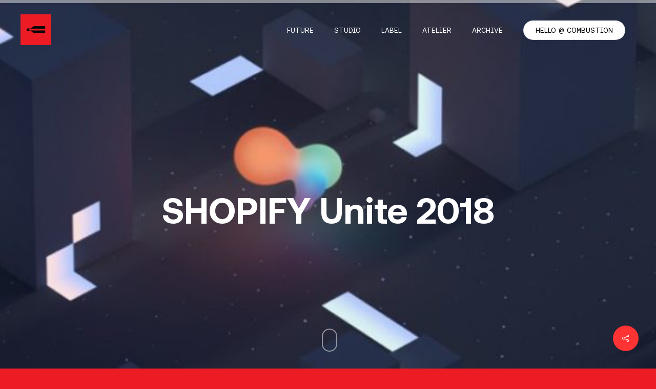

--- FILE ---
content_type: text/css
request_url: https://combustion.studio/wp-content/uploads/useanyfont/uaf.css?ver=1767051921
body_size: 154
content:
				@font-face {
					font-family: 'aeonik-regular';
					src: url('/wp-content/uploads/useanyfont/250Aeonik-Regular.woff2') format('woff2'),
						url('/wp-content/uploads/useanyfont/250Aeonik-Regular.woff') format('woff');
					  font-display: auto;
				}

				.aeonik-regular{font-family: 'aeonik-regular' !important;}

						@font-face {
					font-family: 'aeonik-bold';
					src: url('/wp-content/uploads/useanyfont/9518Aeonik-Bold.woff2') format('woff2'),
						url('/wp-content/uploads/useanyfont/9518Aeonik-Bold.woff') format('woff');
					  font-display: auto;
				}

				.aeonik-bold{font-family: 'aeonik-bold' !important;}

						@font-face {
					font-family: 'aeonik-bold-italic';
					src: url('/wp-content/uploads/useanyfont/8458Aeonik-Bold-Italic.woff2') format('woff2'),
						url('/wp-content/uploads/useanyfont/8458Aeonik-Bold-Italic.woff') format('woff');
					  font-display: auto;
				}

				.aeonik-bold-italic{font-family: 'aeonik-bold-italic' !important;}

						@font-face {
					font-family: 'aeonik-reg-italic';
					src: url('/wp-content/uploads/useanyfont/9487Aeonik-Reg-Italic.woff2') format('woff2'),
						url('/wp-content/uploads/useanyfont/9487Aeonik-Reg-Italic.woff') format('woff');
					  font-display: auto;
				}

				.aeonik-reg-italic{font-family: 'aeonik-reg-italic' !important;}

						@font-face {
					font-family: 'aeonik-light';
					src: url('/wp-content/uploads/useanyfont/6136Aeonik-Light.woff2') format('woff2'),
						url('/wp-content/uploads/useanyfont/6136Aeonik-Light.woff') format('woff');
					  font-display: auto;
				}

				.aeonik-light{font-family: 'aeonik-light' !important;}

						@font-face {
					font-family: 'aeonik-light-italic';
					src: url('/wp-content/uploads/useanyfont/9374Aeonik-Light-Italic.woff2') format('woff2'),
						url('/wp-content/uploads/useanyfont/9374Aeonik-Light-Italic.woff') format('woff');
					  font-display: auto;
				}

				.aeonik-light-italic{font-family: 'aeonik-light-italic' !important;}

						@font-face {
					font-family: 'aeonik-fono-reg';
					src: url('/wp-content/uploads/useanyfont/8103Aeonik-Fono-Reg.woff2') format('woff2'),
						url('/wp-content/uploads/useanyfont/8103Aeonik-Fono-Reg.woff') format('woff');
					  font-display: auto;
				}

				.aeonik-fono-reg{font-family: 'aeonik-fono-reg' !important;}

						@font-face {
					font-family: 'aeonik-fono-bold';
					src: url('/wp-content/uploads/useanyfont/904Aeonik-Fono-Bold.woff2') format('woff2'),
						url('/wp-content/uploads/useanyfont/904Aeonik-Fono-Bold.woff') format('woff');
					  font-display: auto;
				}

				.aeonik-fono-bold{font-family: 'aeonik-fono-bold' !important;}

						@font-face {
					font-family: 'aeonik-fono-light';
					src: url('/wp-content/uploads/useanyfont/736Aeonik-Fono-Light.woff2') format('woff2'),
						url('/wp-content/uploads/useanyfont/736Aeonik-Fono-Light.woff') format('woff');
					  font-display: auto;
				}

				.aeonik-fono-light{font-family: 'aeonik-fono-light' !important;}

						@font-face {
					font-family: 'ocr-a';
					src: url('/wp-content/uploads/useanyfont/972OCR-A.woff2') format('woff2'),
						url('/wp-content/uploads/useanyfont/972OCR-A.woff') format('woff');
					  font-display: auto;
				}

				.ocr-a{font-family: 'ocr-a' !important;}

		

--- FILE ---
content_type: text/css
request_url: https://combustion.studio/wp-content/uploads/salient/menu-dynamic.css?ver=59494
body_size: 1392
content:
#header-outer .nectar-ext-menu-item .image-layer-outer,#header-outer .nectar-ext-menu-item .image-layer,#header-outer .nectar-ext-menu-item .color-overlay,#slide-out-widget-area .nectar-ext-menu-item .image-layer-outer,#slide-out-widget-area .nectar-ext-menu-item .color-overlay,#slide-out-widget-area .nectar-ext-menu-item .image-layer{position:absolute;top:0;left:0;width:100%;height:100%;overflow:hidden;}.nectar-ext-menu-item .inner-content{position:relative;z-index:10;width:100%;}.nectar-ext-menu-item .image-layer{background-size:cover;background-position:center;transition:opacity 0.25s ease 0.1s;}.nectar-ext-menu-item .image-layer video{object-fit:cover;width:100%;height:100%;}#header-outer nav .nectar-ext-menu-item .image-layer:not(.loaded){background-image:none!important;}#header-outer nav .nectar-ext-menu-item .image-layer{opacity:0;}#header-outer nav .nectar-ext-menu-item .image-layer.loaded{opacity:1;}.nectar-ext-menu-item span[class*="inherit-h"] + .menu-item-desc{margin-top:0.4rem;}#mobile-menu .nectar-ext-menu-item .title,#slide-out-widget-area .nectar-ext-menu-item .title,.nectar-ext-menu-item .menu-title-text,.nectar-ext-menu-item .menu-item-desc{position:relative;}.nectar-ext-menu-item .menu-item-desc{display:block;line-height:1.4em;}body #slide-out-widget-area .nectar-ext-menu-item .menu-item-desc{line-height:1.4em;}#mobile-menu .nectar-ext-menu-item .title,#slide-out-widget-area .nectar-ext-menu-item:not(.style-img-above-text) .title,.nectar-ext-menu-item:not(.style-img-above-text) .menu-title-text,.nectar-ext-menu-item:not(.style-img-above-text) .menu-item-desc,.nectar-ext-menu-item:not(.style-img-above-text) i:before,.nectar-ext-menu-item:not(.style-img-above-text) .svg-icon{color:#fff;}#mobile-menu .nectar-ext-menu-item.style-img-above-text .title{color:inherit;}.sf-menu li ul li a .nectar-ext-menu-item .menu-title-text:after{display:none;}.menu-item .widget-area-active[data-margin="default"] > div:not(:last-child){margin-bottom:20px;}.nectar-ext-menu-item__button{display:inline-block;padding-top:2em;}#header-outer nav li:not([class*="current"]) > a .nectar-ext-menu-item .inner-content.has-button .title .menu-title-text{background-image:none;}.nectar-ext-menu-item__button .nectar-cta:not([data-color="transparent"]){margin-top:.8em;margin-bottom:.8em;}.nectar-ext-menu-item .color-overlay{transition:opacity 0.5s cubic-bezier(.15,.75,.5,1);}.nectar-ext-menu-item:hover .hover-zoom-in-slow .image-layer{transform:scale(1.15);transition:transform 4s cubic-bezier(0.1,0.2,.7,1);}.nectar-ext-menu-item:hover .hover-zoom-in-slow .color-overlay{transition:opacity 1.5s cubic-bezier(.15,.75,.5,1);}.nectar-ext-menu-item .hover-zoom-in-slow .image-layer{transition:transform 0.5s cubic-bezier(.15,.75,.5,1);}.nectar-ext-menu-item .hover-zoom-in-slow .color-overlay{transition:opacity 0.5s cubic-bezier(.15,.75,.5,1);}.nectar-ext-menu-item:hover .hover-zoom-in .image-layer{transform:scale(1.12);}.nectar-ext-menu-item .hover-zoom-in .image-layer{transition:transform 0.5s cubic-bezier(.15,.75,.5,1);}.nectar-ext-menu-item{display:flex;text-align:left;}#slide-out-widget-area .nectar-ext-menu-item .title,#slide-out-widget-area .nectar-ext-menu-item .menu-item-desc,#slide-out-widget-area .nectar-ext-menu-item .menu-title-text,#mobile-menu .nectar-ext-menu-item .title,#mobile-menu .nectar-ext-menu-item .menu-item-desc,#mobile-menu .nectar-ext-menu-item .menu-title-text{color:inherit!important;}#slide-out-widget-area .nectar-ext-menu-item,#mobile-menu .nectar-ext-menu-item{display:block;}#slide-out-widget-area .nectar-ext-menu-item .inner-content,#mobile-menu .nectar-ext-menu-item .inner-content{width:100%;}#slide-out-widget-area.fullscreen-alt .nectar-ext-menu-item,#slide-out-widget-area.fullscreen .nectar-ext-menu-item{text-align:center;}#header-outer .nectar-ext-menu-item.style-img-above-text .image-layer-outer,#slide-out-widget-area .nectar-ext-menu-item.style-img-above-text .image-layer-outer{position:relative;}#header-outer .nectar-ext-menu-item.style-img-above-text,#slide-out-widget-area .nectar-ext-menu-item.style-img-above-text{flex-direction:column;}@media only screen and (max-width:999px){body #header-outer #logo{position:relative;margin:8px 0;}body #header-space{height:calc(70px + var(--nectar_hook_before_nav_content_height,0px));}body[data-button-style^="rounded"] #header-outer .menu-item-7372 > a{border-left-width:15px;border-right-width:15px;}body[data-button-style^="rounded"] #header-outer .menu-item-7372 > a:before,body[data-button-style^="rounded"] #header-outer .menu-item-7372 > a:after{left:-15px;width:calc(100% + 30px);}}@media only screen and (min-width:1000px){body #header-outer .menu-item-7372 > a{border-left-width:24px;border-right-width:24px;}body #header-outer #header-secondary-outer .menu-item-7372 > a{border-left:12px solid transparent;border-right:12px solid transparent;}body #header-outer .menu-item-7372 > a:before,body #header-outer .menu-item-7372 > a:after{left:-24px;height:calc(100% + 24px);width:calc(100% + 48px);}#header-outer #header-secondary-outer .menu-item-7372 > a:before,#header-outer #header-secondary-outer .menu-item-7372 > a:after{left:-12px;width:calc(100% + 24px);}}#header-outer .menu-item-7372 > a{border:12px solid transparent;opacity:1!important;}#header-outer #header-secondary-outer .menu-item-7372 > a{border-top:0;border-bottom:0;}#header-outer #top li.menu-item-7372 > a .nectar-menu-icon{transition:none;}body #header-outer[data-has-menu][data-format] header#top nav ul.sf-menu li.menu-item.menu-item-7372[class*="menu-item-btn-style"] > a *:not(.char),body #header-outer[data-has-menu][data-format] header#top nav ul.sf-menu li.menu-item.menu-item-7372[class*="menu-item-btn-style"] > a:hover *:not(.char){color:inherit!important;transition:none;opacity:1;}#header-outer .menu-item-7372 > a:hover,#header-outer #top nav .sf-menu li.menu-item.menu-item-7372 > a:hover,#header-outer .menu-item-7372[class*="current"] > a,#header-outer #top nav .sf-menu li.menu-item.menu-item-7372[class*="current"] > a{color:#fff!important;}#header-outer[data-has-menu="true"].transparent #top nav ul.sf-menu li.menu-item-7372 > a:hover .nectar-menu-icon{color:#fff!important;}#header-outer .menu-item-7372 > a:before,#header-outer .menu-item-7372 > a:after{position:absolute;top:50%!important;left:-12px;width:calc(100% + 24px);height:calc(100% + 24px);content:"";display:block;z-index:-1;transform-origin:top;transform:translateY(-50%)!important;transition:opacity .45s cubic-bezier(0.25,1,0.33,1),transform .45s cubic-bezier(0.25,1,0.33,1),border-color .45s cubic-bezier(0.25,1,0.33,1),color .45s cubic-bezier(0.25,1,0.33,1),background-color .45s cubic-bezier(0.25,1,0.33,1),box-shadow .45s cubic-bezier(0.25,1,0.33,1);}#header-outer #header-secondary-outer .menu-item-7372 > a:after,#header-outer #header-secondary-outer .menu-item-7372 > a:before{height:calc(100% + 12px);}#header-outer .menu-item-7372 > a:after{opacity:0;transition:opacity 0.3s ease,transform 0.3s ease;}#header-outer .menu-item-7372 > a .menu-title-text:after{display:none!important;}#header-outer .menu-item-7372 > a:before{border:1px solid;opacity:0.25;box-sizing:border-box;}#header-outer .menu-item-7372 > a:after{background:linear-gradient(90deg,#ff1053,#3452ff,#ff1053);}#header-outer .menu-item-7372 > a:hover,#header-outer .menu-item-7372[class*="current"] > a{color:#fff;}#header-outer .menu-item-7372 > a:hover:after,#header-outer .menu-item-7372[class*="current"] > a:after{opacity:1;}#header-outer #top nav .sf-menu .menu-item.menu-item-7372:not([class*="current"]) > a:not(:hover),#header-outer .sf-menu .menu-item.menu-item-7372:not([class*="current"]) > a:not(:hover){color:#000!important;}#header-outer .sf-menu .menu-item-7372:not([class*="current"]) > a:before{background-color:#fff;opacity:1;border-color:rgba(0,0,0,0.1);}@keyframes nectarBtnGradientScroll{0%{background-position:0 50%;}100%{background-position:1300% 50%;}}#header-outer .menu-item-7372 > a:after{background-size:1300%;animation:nectarBtnGradientScroll 30s linear infinite;}

--- FILE ---
content_type: text/css;charset=utf-8
request_url: https://use.typekit.net/iqf7ugr.css
body_size: 380
content:
/*
 * The Typekit service used to deliver this font or fonts for use on websites
 * is provided by Adobe and is subject to these Terms of Use
 * http://www.adobe.com/products/eulas/tou_typekit. For font license
 * information, see the list below.
 *
 * ocr-a-std:
 *   - http://typekit.com/eulas/00000000000000007735d60f
 *
 * © 2009-2026 Adobe Systems Incorporated. All Rights Reserved.
 */
/*{"last_published":"2025-12-29 23:38:59 UTC"}*/

@import url("https://p.typekit.net/p.css?s=1&k=iqf7ugr&ht=tk&f=13375&a=6506015&app=typekit&e=css");

@font-face {
font-family:"ocr-a-std";
src:url("https://use.typekit.net/af/47b33f/00000000000000007735d60f/31/l?primer=7cdcb44be4a7db8877ffa5c0007b8dd865b3bbc383831fe2ea177f62257a9191&fvd=n4&v=3") format("woff2"),url("https://use.typekit.net/af/47b33f/00000000000000007735d60f/31/d?primer=7cdcb44be4a7db8877ffa5c0007b8dd865b3bbc383831fe2ea177f62257a9191&fvd=n4&v=3") format("woff"),url("https://use.typekit.net/af/47b33f/00000000000000007735d60f/31/a?primer=7cdcb44be4a7db8877ffa5c0007b8dd865b3bbc383831fe2ea177f62257a9191&fvd=n4&v=3") format("opentype");
font-display:auto;font-style:normal;font-weight:400;font-stretch:normal;
}

.tk-ocr-a-std { font-family: "ocr-a-std",monospace; }
